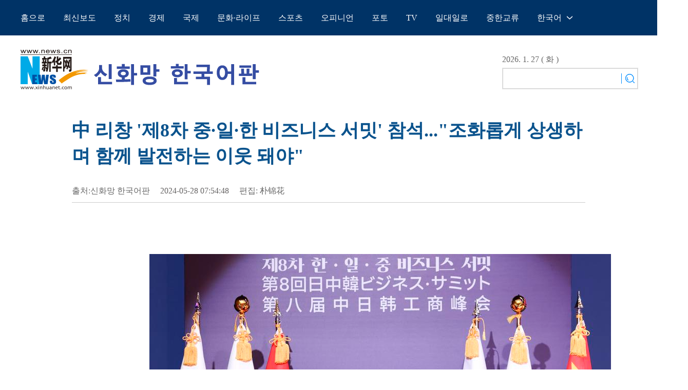

--- FILE ---
content_type: text/html; charset=utf-8
request_url: http://kr.xinhuanet.com/20240528/226c738842574b3d951dbcdd3583d8dd/c.html
body_size: 4421
content:
<!DOCTYPE html><html lang="en"><head><meta name="source" content="新华网"> <meta name="publishdate" content="2024-05-28"> <meta name="contentid" content="20240528226c738842574b3d951dbcdd3583d8dd"> <meta name="subject" content=""> <meta name="catalogs" content="01002007135"> <meta name="author" content=""> <meta name="publishedtype" content="1"> <meta name="filetype" content="0"> <meta name="pagetype" content="1"> <meta name="templateId" content="df80731643614696bba8ad9f565e5fe5"> <meta charset="utf-8"> <meta name="source" content="新华社"> <meta http-equiv="X-UA-Compatible" content="IE=edge"> <meta content="width=device-width, initial-scale=1.0, minimum-scale=1.0, maximum-scale=1.0,user-scalable=no" name="viewport"> <meta name="renderer" content="webkit"> <meta content="telephone=no" name="format-detection"> <meta content="email=no" name="format-detection"> <meta name="msapplication-tap-highlight" content="no"> <div data="datasource:20240528226c738842574b3d951dbcdd3583d8dd" datatype="content"><meta name="keywords" content="리창,중일한비즈니스서밋"></div> <div><meta name="description" content="中 리창 '제8차 중·일·한 비즈니스 서밋' 참석...&quot;조화롭게 상생하며 함께 발전하는 이웃 돼야&quot;-"></div> <div><meta property="og:url"></div> <div><meta property="og:title" content="中 리창 '제8차 중·일·한 비즈니스 서밋' 참석...&quot;조화롭게 상생하며 함께 발전하는 이웃 돼야&quot;"></div> <div><meta property="og:description" content=""></div> <title>
            中 리창 '제8차 중·일·한 비즈니스 서밋' 참석...&quot;조화롭게 상생하며 함께 발전하는 이웃 돼야&quot;-Xinhua
        </title> <meta content="article" property="og:type"> <link rel="stylesheet" href="https://imgs.news.cn/global/public/css/reset_nofont.css"> <link rel="stylesheet" href="https://imgs.news.cn/global/lib/swiper/swiper3.4.2/swiper.min.css"> <link rel="stylesheet" href="https://kr.news.cn/detail2022/css/xl_kr.css"> <link rel="stylesheet" href="https://imgs.news.cn/detail/css/cb_videoPlayer.css"> <script src="https://imgs.news.cn/global/lib/jq/jquery1.12.4/jquery1.12.4.min.js"></script> <script src="https://res.wx.qq.com/open/js/jweixin-1.6.0.js"></script> <script src="https://lib.news.cn/common/shareHttps.js"></script> <style>
        @media screen and (max-width: 1400px) {
            .nav_time {
                display: none;
            }

            .sreach {
                display: none;
            }

            .conRight {
                display: none;
            }

            .nav_box {
                width: 1000px;
            }

            .conBox {
                width: 1000px;
            }

            .ys01 {
                width: 1000px;
            }

            .content {
                width: 1000px;
            }

            .conLeft {
                width: 1000px;
            }

            .content p {
                width: 1000px;
            }

            .foot .foot-cont .part-copyright {
                width: 1000px;
            }

            .con_logo {
                width: 1000px;
            }
        }

        @media screen and (max-width: 767px) {
            .nav_time {
                display: none;
            }

            .sreach {
                display: none;
            }

            .conRight {
                display: none;
            }

            .nav_box {
                width: 100%;
            }

            .conBox {
                width: 96%;
                margin: 0 auto;
            }

            .ys01 {
                width: 100%;
            }

            .content {
                width: 100%;
            }

            .conLeft {
                width: 100%;
            }

            .content p {
                width: 100%;
            }

            .foot .foot-cont .part-copyright {
                width: 100%;
            }

            .con_logo {
                width: 100%;
            }
        }
    </style></head> <body><div class="domPc"><script src="https://kr.news.cn/index2022/js/top_kr.js"></script></div> <div class="domMob"><script src="https://kr.news.cn/index2022/js/top_m_kr.js"></script></div> <div class="conBox"><div class="conTop" data="datasource:20240528226c738842574b3d951dbcdd3583d8dd" datatype="content"><h1>中 리창 '제8차 중·일·한 비즈니스 서밋' 참석...&quot;조화롭게 상생하며 함께 발전하는 이웃 돼야&quot;</h1> <div class="infoBox clearfix"><div class="info"><p class="source">출처:신화망 한국어판</p> <p class="time">2024-05-28 07:54:48</p> <p class="editor">편집: 朴锦花</p></div> <div id="partShare" class="share bshare-custom icon-medium"></div></div></div> <div class="conLeft"><div id="detail" class="content" data="datasource:20240528226c738842574b3d951dbcdd3583d8dd" datatype="content"><div id="detailContent"><p>&nbsp;</p><figure class="image" style="text-align: center;"><img src="20240528226c738842574b3d951dbcdd3583d8dd_202405284dc408d570064ddc859f1eeadb375e93.jpg" data-material-id="202405283184930" data-name="202405284dc408d570064ddc859f1eeadb375e93.jpg"><figcaption><span style="color: #337fe5; font-family: Gulim; font-size: 16pt;">리창(李强) 중국 국무원 총리가 27일 정오 윤석열 한국 대통령, 기시다 후미오 일본 총리와 함께 서울에서 열린 '제8차 중·일·한 비즈니스 서밋'에 참석해 축사를 전하고 있다. (사진/신화통신)</span></figcaption></figure><p>[신화망 서울 5월28일] 리창(李强) 중국 국무원 총리는 27일 정오 윤석열 한국 대통령, 기시다 후미오 일본 총리와 함께 서울에서 열린 '제8차 중·일·한 비즈니스 서밋'에 참석해 축사를 전했다.</p><p>리 총리는 시진핑(習近平)&nbsp;중국 국가주석이 '친성혜용(親誠惠容∙친하게 지내고 성의를 다하며 혜택을 나누고 포용하다)'이라는 네 글자로 중국의 주변 외교 이념을 간결하게 요약했다고 전하면서 다음과 같이 말했다.</p><p>중·일·한 3국의 지리적인 인접성은 우리가 평화롭고 우애로운 이웃이 될 것을 요구하고 있다. 역사를 거울로 삼고 미래를 향해 3국 국민의 안거낙업(安居樂業) 바람에 부응하고 외부의 간섭을 배제하며 항상 화목하게 지내고 힘을 합쳐 난관을 극복해야 한다.</p><p>3국 간 심도 있는 경제적 융합은 우리가 함께 발전하는 이웃이 될 것을 요구하고 있다. 서로를 발전의 길에서 가까운 동반자이자 중요한 기회로 삼고 3국 경제의 우위와 보완점, 협력 성장점을 지속적으로 발굴해 더 높은 수준의 상호 이익과 윈윈을 달성해야 한다.</p><p>3국 간 문화적으로 상통한 근원은 우리가 서로 마음 맞는 이웃이 될 것을 요구하고 있다. 문화적 공감대를 이해 촉진,&nbsp;신뢰 증진뿐만 아니라 긴밀한 협력을 위한 촉매제,&nbsp;접착제로 활용해야 한다.</p><p>중국 측은 한국·일본 측과 손잡고 각 분야의 교류와 협력을 지속적으로 심화하고 이익의 상호 융합,&nbsp;국민 간 친밀함,&nbsp;운명의 상호 연결을 꾸준히 촉진해 지역 일체화에 속도를 내고 나아가 평화와 안정, 발전과 번영의 새로운 국면을 열어 나가고자 한다.</p><p>수많은 기업가들이 중·일·한 경제무역 및 각 분야의 교류·협력을 추진하는 데 중요한 역할을 하고 있다. 모두가 경제 글로벌화라는 큰 흐름을 파악해 산업 협력을 심화하고 상호연결 수준과 요소 배치 효율을 지속적으로 높여가며 중국 국제공급사슬엑스포 플랫폼을 잘 활용하여 산업·공급사슬의 안정적인 수호자가 되길 바란다.</p><p>세계 과학기술 혁명과 산업 변혁의 큰 흐름을 파악하고 공동 연구개발 및 협력으로 난관 돌파를 강화하며 기술 진보 및 산업 경쟁력 향상을 공동으로 추진해 혁신과 협력을 심화하는 추진자로 거듭나길 바란다.</p><p>인류 문명의 융합 발전이라는 큰 흐름을 파악해 가교 역할을 충분히 발휘하며 민간 교류를 적극적으로 지원해 인문 교류를 확대하는 촉진자가 되길 바란다.</p><figure class="image" style="text-align: center;"><img src="20240528226c738842574b3d951dbcdd3583d8dd_202405285d754e9dad054d5aafcd85ad5e648c24.jpg" data-material-id="202405280239239" data-name="202405285d754e9dad054d5aafcd85ad5e648c24.jpg"><figcaption><span style="color: #337fe5; font-family: Gulim; font-size: 16pt;">27일 정오 서울에서 열린 '제8차 중·일·한 비즈니스 서밋'에 참석해 축사를 전하고 있는 리 총리. (사진/신화통신)</span></figcaption></figure><p>한·일 지도자는 중∙일∙한 3국 경제무역 협력이 큰 성과로 이어져 세계 경제 발전에 큰 도움이 됐다며 3국 정부와 재계가 힘을 합쳐 3국 경제무역 협력을 더욱 심화시키고 청년 등 인문 교류를 촉진하며 지역 투자 협력을 증진시켜야 한다고 강조했다. 또한 '중∙일∙한+X'를 통해 '글로벌 사우스' 국가와 협력을 강화하고 기후변화 등 글로벌 이슈에 공동 대응해 3국과 글로벌 경제 발전에 적극 기여하자고 부연했다.</p><p>이번 비즈니스 서밋에는 3국 재계 및 정부 대표 약 240명이 참석했다.</p><p>원문 출처:신화통신 한국어 뉴스 서비스</p></div></div></div> <div class="clearfix"></div> <div class="jiuwrong domPC"><div class="jc-img"><img src="https://kr.news.cn/index2022/images/jc-logo.png" width="116" height="25"></div> <div class="jwron-text"><div class="jc-close"><img src="https://kr.news.cn/index2022/images/jc-close.png" width="10" height="10"></div> <div class="jc-txt"><p>기사 오류를 발견시 하기 연락처로 의견을 보내주시면 감사하겠습니다.</p> <p>전화：0086-10-8805-0795</p> <p>이메일：<a href="mailto:xinhuakorea@126.com">xinhuakorea@126.com</a></p></div></div></div></div> <div id="backTopBtn" class="backtotop"></div> <script src="https://kr.news.cn/index2022/js/footer_kr.js"></script> <div data="datasource:20240528226c738842574b3d951dbcdd3583d8dd" datatype="content"><div id="wxpic" style="display:none;"><img src=""></div> <div id="wxtitle" style="display:none;">
                中 리창 '제8차 중·일·한 비즈니스 서밋' 참석...&quot;조화롭게 상생하며 함께 발전하는 이웃 돼야&quot;
            </div></div> <script>
        //微信分享图功能
        var wxfxPic = $.trim($("#wxpic").find("img").attr("src"));
        var wxfxTit = $.trim($("#wxtitle").html());
        var detaiWxPic = $("#wxsharepic").attr("src");
        if (wxfxPic == "") {
            wxfxPic = 'https://lib.news.cn/common/sharelogo.jpg';
        } else {
            wxfxPic = window.location.href.replace("c.html", wxfxPic)
        }
        // console.log("wxfxPic",wxfxPic);

        wxConfig({
            title: wxfxTit,
            desc: '',
            link: window.location.href,
            imgUrl: wxfxPic
        });
    </script> <script src="https://kr.news.cn/detail2022/js/detail_kr.js"></script> <script src="https://imgs.news.cn/2021detail/js/cb-video.js"></script> <script src="https://imgs.news.cn/detail/js/pager.js"></script> <script>
        $(document).ready(function () {

            $(".jc-img").click(function () {
                $(".jwron-text").show();
            });
            $(".jc-close").click(function () {
                $(".jwron-text").hide();
            })

            var isMobile = (/iPad|iPhone|Android|Windows Phone|Nokia/).test(navigator.userAgent);	  //当前访问设备为移动端
            var isLow750 = document.querySelector("body").clientWidth <= 750;//判断是否屏幕尺寸小于750，针对pc，小于750展示手机版页面
            if (isMobile || isLow750) {
                $(".col_right2 .pageVideo").attr("src", "").html("")
            } else {
                $(".domMobile .pageVideo").attr("src", "").html("")
            }
        })

    </script> <script>
        parsePagingFun({
            preText: '이전',
            nextText: '다음',
            id: 'detailContent',
            num: 8
        })
    </script><script src="//imgs.news.cn/webdig/xinhua_webdig.js" language="javascript" type="text/javascript" async></script></body></html>

--- FILE ---
content_type: application/javascript; charset=utf-8
request_url: https://kr.news.cn/index2022/js/top_m_kr.js
body_size: 1674
content:
// JavaScript Document
document.writeln("<!doctype html>");
document.writeln("<html>");
document.writeln("<head>");
document.writeln("<meta charset=\'utf-8\'>");
document.writeln("<meta name=\'description\' content=\' \' />");
document.writeln("<meta name=\'viewport\' content=\'width=device-width, initial-scale=1.0, minimum-scale=1.0, maximum-scale=1.0\' />");
document.writeln("<meta content=\'telephone=no\' name=\'format-detection\' />");
document.writeln("<style>");
document.writeln("/*页头*/");
document.writeln(".headbox { clear: both; overflow: hidden; *zoom:1;background:#036;  border-bottom: 2px #fff solid; }");
document.writeln(".logoarea { clear: both; height: 65px; padding: 0 5px; overflow: hidden; *zoom:1; margin: 0 auto;position: relative; width: auto;  }");
document.writeln(".logoarea h2 { float: left; width: 70px; display: inline; padding-top: 12px; }");
document.writeln(".logoarea h2 a { display: inline-block; width: 68px; height: 38px;  overflow: hidden; background-size: 68px auto; }");
document.writeln(".headnav { display: inline; color: #fff; height: 65px; clear: both; padding: 4px 0; line-height: 24px; text-align: center; }");
document.writeln(".headnav1 { height: 54px;padding: 6px 0 0; line-height: 54px; text-align: center; float: left;  padding-left: 10px; font-size: 23px;  }");
document.writeln(".headnav1 a { width: 100%; display: inline-block; color: #fff; }");
document.writeln(".menu-logo { position: absolute; right: 7px; top: 25px; z-index: 200; }");
document.writeln(".menu-close { width: 11%; height: auto; position: absolute; right: -7px; top: 17px; }");
document.writeln(".hide { display: none; }");
document.writeln(".right { float: right; }");
document.writeln(".menubox { width: 100%; height: auto; position: absolute; left: 0; top: 4rem; z-index: 50; background: #f3f3f3; }");
document.writeln(".m-left { margin-left: 2%; }");
document.writeln(".list01 { width: 45%; height: auto; margin: 0.75rem 0 0.75rem 0; }");
document.writeln(".list01 li { font-size: 1.2rem; color: #00b7ee; margin-bottom: 0.25rem; padding: 0px 4%; }");
document.writeln(".left { float: left; }");
document.writeln(".menu-close img { width: 40%; height: auto; }");
document.writeln(".menu-logo img { width: 68%; height: auto; }");
document.writeln(".list01 li a { color: #2a3e7d; }");
document.writeln("");
document.writeln("</style>");
document.writeln("</head>");
document.writeln("");
document.writeln("<body>");
document.writeln("<div class=\'headbox\' id=\'touch_dh\'>");
document.writeln("<div class=\'logoarea\'>");
document.writeln("<div class=\'headnav\'>");
document.writeln("<div class=\'headnav1\'>");
document.writeln("<p>");
document.writeln("<a href=\'https://kr.news.cn\'>신화망 한국어판</a>");
document.writeln("</p>");
document.writeln("</div>");
document.writeln("</div>");
document.writeln("</div>");
document.writeln("<div class=\'menu-logo right\'><img src=\'https://imgs.news.cn/res/xhwimg/english/20170321/images/menu.png\' /></div>");
document.writeln("<div class=\'menu-close right hide\'><img src=\'https://imgs.news.cn/res/xhwimg/english/20170321/images/close.png\' /></div>");
document.writeln("</div>");
document.writeln("<div class=\'menubox hide\'>");
document.writeln("<ul class=\'list01 left m-left\'>");
document.writeln("<li>");
document.writeln("<a href=\'https://kr.news.cn/latestnews/index.htm\' target=\'_blank\'> 최신보도 </a>");
document.writeln("</li>");
document.writeln("<li>");
document.writeln("<a href=\'https://kr.news.cn/politics/index.htm\' target=\'_blank\'> 정치 </a>");
document.writeln("</li>");
document.writeln("<li>");
document.writeln("<a href=\'https://kr.news.cn/economic/index.htm\' target=\'_blank\'> 경제 </a>");
document.writeln("</li>");
document.writeln("<li>");
document.writeln("<a href=\'https://kr.news.cn/world/index.htm\' target=\'_blank\'> 국제 </a>");
document.writeln("</li>");
document.writeln("<li>");
document.writeln("<a href=\'https://kr.news.cn/culture-life/index.htm\' target=\'_blank\'> 문화·관광 </a>");
document.writeln("</li>");
document.writeln("<li>");
document.writeln("<a href=\'https://kr.news.cn/sports/index.htm\' target=\'_blank\'> 스포츠 </a>");
document.writeln("</li>");
document.writeln("<li>");
document.writeln("<a href=\'https://kr.news.cn/opion/index.htm\' target=\'_blank\'> 오피니언 </a>");
document.writeln("</li>");
document.writeln("<li>");
document.writeln("<a href=\'https://kr.news.cn/photos/index.htm\' target=\'_blank\'> 포토 </a>");
document.writeln("</li>");
document.writeln("<li>");
document.writeln("<a href=\'https://kr.news.cn/video/index.htm\' target=\'_blank\'> TV </a>");
document.writeln("</li>");
document.writeln("<li>");
document.writeln("<a href=\'https://kr.news.cn/specials/silkroad/index.htm\' target=\'_blank\'> 일대일로 </a>");
document.writeln("</li>");
document.writeln("<li>");
document.writeln("<a href=\'https://kr.news.cn/communication/index.htm\' target=\'_blank\'> 중한교류 </a>");
document.writeln("</li>");
document.writeln("</ul>");
document.writeln("<ul class=\'list01 right m-right\'>");
document.writeln("<li class=\'black\'>한국어</li>");
document.writeln("<li>");
document.writeln("<a href=\'http://news.cn/\'>中文</a>");
document.writeln("</li>");
document.writeln("<li>");
document.writeln("<a href=\'https://english.news.cn/mobile/index.htm\'>English</a>");
document.writeln("</li>");
document.writeln("<li>");
document.writeln("<a href=\'https://french.news.cn/\'>Français</a>");
document.writeln("</li>");
document.writeln("<li>");
document.writeln("<a href=\'https://russian.news.cn/\'>Русский</a>");
document.writeln("</li>");
document.writeln("<li>");
document.writeln("<a href=\'https://german.news.cn/\'>Deutsch</a>");
document.writeln("</li>");
document.writeln("<li>");
document.writeln("<a href=\'https://spanish.news.cn/\'>Español</a>");
document.writeln("</li>");
document.writeln("<li>");
document.writeln("<a href=\'https://arabic.news.cn/index.htm\'>عربي</a>");
document.writeln("</li>");
document.writeln("<li>");
document.writeln("<a href=\'https://jp.news.cn/\'>日本語</a>");
document.writeln("</li>");
document.writeln("<li>");
document.writeln("<a href=\'https://portuguese.news.cn/index.htm\'>Português</a>");
document.writeln("</li>");
document.writeln("</ul>");
document.writeln("</div>");
document.writeln("<!-- mainpage end -->");
document.writeln("<script type=\'text/javascript\' src=\'https://imgs.news.cn/global/lib/jq/jquery1.12.4/jquery1.12.4.js\'></script>");
document.writeln("<script>");
document.writeln("//MOB菜单");
document.writeln("$(document).ready(function(){");
document.writeln("	$(\'.menu-logo\').click(function(){");
document.writeln("		$(this).addClass(\'hide\');");
document.writeln("		$(\'.menu-close\').removeClass(\'hide\');");
document.writeln("		$(\'.menubox\').removeClass(\'hide\');");
document.writeln("		});	");
document.writeln("	$(\'.menu-close\').click(function(){");
document.writeln("		$(this).addClass(\'hide\');");
document.writeln("		$(\'.menu-logo\').removeClass(\'hide\');");
document.writeln("		$(\'.menubox\').addClass(\'hide\');");
document.writeln("		});	");
document.writeln("  });");
document.writeln("</script>");
document.writeln("</body>");
document.writeln("</html>");
document.writeln("");

--- FILE ---
content_type: text/plain;charset=UTF-8
request_url: https://api.home.news.cn/wx/jsapi.do?callback=jQuery112406536528436989391_1769528215511&mpId=390&url=http%3A%2F%2Fkr.xinhuanet.com%2F20240528%2F226c738842574b3d951dbcdd3583d8dd%2Fc.html&_=1769528215512
body_size: 328
content:
jQuery112406536528436989391_1769528215511({"code":200,"description":"操作成功","content":{"signature":"e8e634045a94105f59bdbf473b81c6f3b30863e1","appId":"wxbb5196cf19a1a1af","nonceStr":"5b5aed7cc819432fb705002842ada0f2","url":"http://krxinhuanetcom/20240528/226c738842574b3d951dbcdd3583d8dd/chtml","timestamp":1769528217}});